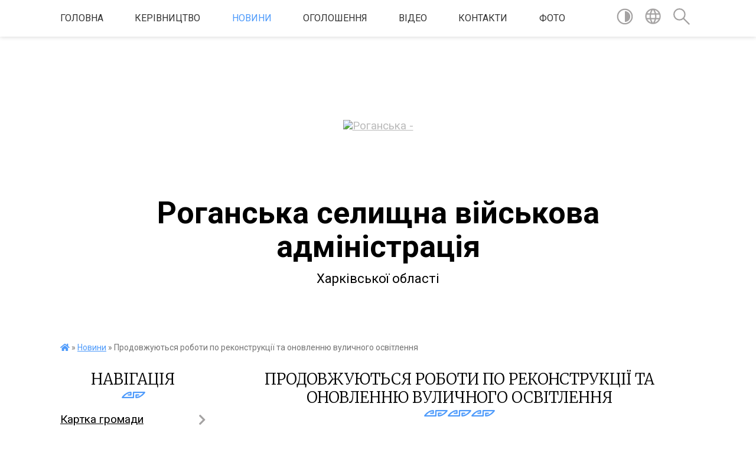

--- FILE ---
content_type: text/html; charset=UTF-8
request_url: https://roganska-gromada.gov.ua/news/1552483293/
body_size: 15385
content:
<!DOCTYPE html>
<html lang="uk">
<head>
	<!--[if IE]><meta http-equiv="X-UA-Compatible" content="IE=edge"><![endif]-->
	<meta charset="utf-8">
	<meta name="viewport" content="width=device-width, initial-scale=1">
	<!--[if IE]><script>
		document.createElement('header');
		document.createElement('nav');
		document.createElement('main');
		document.createElement('section');
		document.createElement('article');
		document.createElement('aside');
		document.createElement('footer');
		document.createElement('figure');
		document.createElement('figcaption');
	</script><![endif]-->
	<title>Продовжуються роботи по реконструкції та оновленню вуличного освітлення | Роганська селищна військова адміністрація Харківської області</title>
	<meta name="description" content="Виконавчим комітетом Роганської селищної ради виконуються роботи по реконструкції та оновленню вуличного освітлення на території громади, а саме по ивулицях Кантемирівській,Першого травня,Веселій та по провулку Малиновий.. . ">
	<meta name="keywords" content="Продовжуються, роботи, по, реконструкції, та, оновленню, вуличного, освітлення, |, Роганська, селищна, військова, адміністрація, Харківської, області">

	
		<meta property="og:image" content="https://rada.info/upload/users_files/04396740/ccd36e7a5515cff55ff1a59e78a6ca1f.jpg">
	<meta property="og:image:width" content="867">
	<meta property="og:image:height" content="749">
			<meta property="og:title" content="Продовжуються роботи по реконструкції та оновленню вуличного освітлення">
			<meta property="og:description" content="Виконавчим комітетом Роганської селищної ради виконуються роботи по&amp;nbsp;реконструкції та оновленню вуличного освітлення на території громади, а саме по ивулицях Кантемирівській,Першого травня,Веселій та по провулку&amp;nbsp;Малиновий.">
			<meta property="og:type" content="article">
	<meta property="og:url" content="https://roganska-gromada.gov.ua/news/1552483293/">
		
		<link rel="apple-touch-icon" sizes="57x57" href="https://gromada.org.ua/apple-icon-57x57.png">
	<link rel="apple-touch-icon" sizes="60x60" href="https://gromada.org.ua/apple-icon-60x60.png">
	<link rel="apple-touch-icon" sizes="72x72" href="https://gromada.org.ua/apple-icon-72x72.png">
	<link rel="apple-touch-icon" sizes="76x76" href="https://gromada.org.ua/apple-icon-76x76.png">
	<link rel="apple-touch-icon" sizes="114x114" href="https://gromada.org.ua/apple-icon-114x114.png">
	<link rel="apple-touch-icon" sizes="120x120" href="https://gromada.org.ua/apple-icon-120x120.png">
	<link rel="apple-touch-icon" sizes="144x144" href="https://gromada.org.ua/apple-icon-144x144.png">
	<link rel="apple-touch-icon" sizes="152x152" href="https://gromada.org.ua/apple-icon-152x152.png">
	<link rel="apple-touch-icon" sizes="180x180" href="https://gromada.org.ua/apple-icon-180x180.png">
	<link rel="icon" type="image/png" sizes="192x192"  href="https://gromada.org.ua/android-icon-192x192.png">
	<link rel="icon" type="image/png" sizes="32x32" href="https://gromada.org.ua/favicon-32x32.png">
	<link rel="icon" type="image/png" sizes="96x96" href="https://gromada.org.ua/favicon-96x96.png">
	<link rel="icon" type="image/png" sizes="16x16" href="https://gromada.org.ua/favicon-16x16.png">
	<link rel="manifest" href="https://gromada.org.ua/manifest.json">
	<meta name="msapplication-TileColor" content="#ffffff">
	<meta name="msapplication-TileImage" content="https://gromada.org.ua/ms-icon-144x144.png">
	<meta name="theme-color" content="#ffffff">
	
	
		<meta name="robots" content="">
	
	<link href="https://fonts.googleapis.com/css?family=Merriweather:300|Roboto:400,400i,700,700i&amp;subset=cyrillic-ext" rel="stylesheet">

    <link rel="preload" href="https://cdnjs.cloudflare.com/ajax/libs/font-awesome/5.9.0/css/all.min.css" as="style">
	<link rel="stylesheet" href="https://cdnjs.cloudflare.com/ajax/libs/font-awesome/5.9.0/css/all.min.css" integrity="sha512-q3eWabyZPc1XTCmF+8/LuE1ozpg5xxn7iO89yfSOd5/oKvyqLngoNGsx8jq92Y8eXJ/IRxQbEC+FGSYxtk2oiw==" crossorigin="anonymous" referrerpolicy="no-referrer" />
    
	<link rel="preload" href="//gromada.org.ua/themes/pattern/css/styles_vip.css?v=2.39" as="style">
	<link rel="stylesheet" href="//gromada.org.ua/themes/pattern/css/styles_vip.css?v=2.39">
	<link rel="stylesheet" href="//gromada.org.ua/themes/pattern/css/5789/theme_vip.css?v=1769823033">
	
		<!--[if lt IE 9]>
	<script src="https://oss.maxcdn.com/html5shiv/3.7.2/html5shiv.min.js"></script>
	<script src="https://oss.maxcdn.com/respond/1.4.2/respond.min.js"></script>
	<![endif]-->
	<!--[if gte IE 9]>
	<style type="text/css">
		.gradient { filter: none; }
	</style>
	<![endif]-->

</head>
<body class="">

	<a href="#top_menu" class="skip-link link" aria-label="Перейти до головного меню (Alt+1)" accesskey="1">Перейти до головного меню (Alt+1)</a>
	<a href="#left_menu" class="skip-link link" aria-label="Перейти до бічного меню (Alt+2)" accesskey="2">Перейти до бічного меню (Alt+2)</a>
    <a href="#main_content" class="skip-link link" aria-label="Перейти до головного вмісту (Alt+3)" accesskey="3">Перейти до текстового вмісту (Alt+3)</a>




	
	<section class="top_nav">
		<div class="wrap">
			<div class="row">
				<div class="grid-80">
					<nav class="main_menu" id="top_menu">
						<ul>
														<li class="">
								<a href="https://roganska-gromada.gov.ua/main/">Головна</a>
																							</li>
														<li class="">
								<a href="https://roganska-gromada.gov.ua/kerivnictvo-10-11-41-21-11-2017/">Керівництво</a>
																							</li>
														<li class="active">
								<a href="https://roganska-gromada.gov.ua/news/">Новини</a>
																							</li>
														<li class="">
								<a href="https://roganska-gromada.gov.ua/more_news/">Оголошення</a>
																							</li>
														<li class="">
								<a href="https://roganska-gromada.gov.ua/video-15-25-35-27-09-2019/">Відео</a>
																							</li>
														<li class="">
								<a href="https://roganska-gromada.gov.ua/feedback/">Контакти</a>
																							</li>
														<li class="">
								<a href="https://roganska-gromada.gov.ua/photo/">Фото</a>
																							</li>
													</ul>
					</nav>
					&nbsp;
					<button class="menu-button" id="open-button"><i class="fas fa-bars"></i> Меню сайту</button>
				</div>
				<div class="grid-20">
					<nav class="special_menu">
						<ul>
															<li class="alt_link"><a href="#" title="Версія для людей з вадами зору" onclick="return set_special('52c0a3b2eca71cfe92ca0b9461c3eae837d6389f');"><img class="svg ico" src="//gromada.org.ua/themes/pattern/img/ico/contrast_ico.svg"></a></li>
								<li class="translate_link"><a href="#" class="show_translate" title="Відкрити перекладач"><img class="svg ico" src="//gromada.org.ua/themes/pattern/img/ico/world_ico.svg"></a></li>
								<li><a href="#" class="show_search" title="Показати поле для пошуку"><img class="svg ico" src="//gromada.org.ua/themes/pattern/img/ico/search_ico.svg"></a></li>
													</ul>
					</nav>
					<form action="https://roganska-gromada.gov.ua/search/" class="search_form">
						<input type="text" name="q" value="" placeholder="Пошук..." aria-label="Введіть пошукову фразу" required>
						<button type="submit" name="search" value="y" aria-label="Здійснити пошук"><i class="fa fa-search"></i></button>
					</form>
					<div class="translate_block">
						<div id="google_translate_element"></div>
					</div>
				</div>
				<div class="clearfix"></div>
			</div>
		</div>
	</section>

	<header>
		<div class="wrap">
			<div class="logo">
				<a href="https://roganska-gromada.gov.ua/" id="logo" class="form_0">
					<img src="https://rada.info/upload/users_files/04396740/gerb/вца_1.png" alt="Роганська - ">
				</a>
			</div>
			<div class="title">
				<div class="slogan_1">Роганська селищна військова адміністрація</div><br>
				<div class="slogan_2">Харківської області</div>
			</div>
		</div>
	</header>

	<div class="wrap">
				
		<section class="bread_crumbs">
		<div xmlns:v="http://rdf.data-vocabulary.org/#"><a href="https://roganska-gromada.gov.ua/" title="Головна сторінка"><i class="fas fa-home"></i></a> &raquo; <a href="https://roganska-gromada.gov.ua/news/" aria-current="page">Новини</a>  &raquo; <span>Продовжуються роботи по реконструкції та оновленню вуличного освітлення</span></div>
	</section>
	
	<section class="center_block">
		<div class="row">
			<div class="grid-25 fr">
				<aside>
				
									
					<div class="sidebar_title" id="left_menu">Навігація</div>
					
					<nav class="sidebar_menu">
						<ul>
														<li class=" has-sub">
								<a href="https://roganska-gromada.gov.ua/structure/">Картка громади</a>
																<button onclick="return show_next_level(this);" aria-label="Показати підменю"></button>
																								<ul>
																		<li class="">
										<a href="https://roganska-gromada.gov.ua/strategiya-rozvitku-roganskoi-otg-na-20172025-roki-15-08-24-15-11-2017/">Стратегія розвитку Роганської ОТГ на 2017-2025 роки</a>
																													</li>
																		<li class="">
										<a href="https://roganska-gromada.gov.ua/istorichna-dovidka-10-28-09-16-11-2017/">Історична довідка</a>
																													</li>
																		<li class="">
										<a href="https://roganska-gromada.gov.ua/programa-kompleksnogo-vidnovlennya-roganskoi-selischnoi-teritorialnoi-gromadi-12-46-15-09-06-2023/">Програма комплексного відновлення Роганської селищної територіальної громади</a>
																													</li>
																		<li class="">
										<a href="https://roganska-gromada.gov.ua/kompleksnij-plan-prostorovogo-rozvitku-teritorii-roganskoi-selischnoi-teritorialnoi-gromadi-16-16-02-05-06-2025/">Комплексний план просторового розвитку території Роганської селищної територіальної громади</a>
																													</li>
																		<li class="">
										<a href="https://roganska-gromada.gov.ua/kompleksnij-plan-prostorovogo-rozvitku-teritorii-roganskoi-teritorialnoi-gromadi-harkivskogo-rajonu-harkivskoi-oblasti-16-32-59-17-07-2024/">МАТЕРІАЛИ КОМПЛЕКСНОГО ПЛАНУ ПРОСТОРОВОГО РОЗВИТКУ ТЕРИТОРІЇ РОГАНСЬКОЇ ТЕРИТОРІАЛЬНОЇ ГРОМАДИ ХАРКІВСЬКОГО РАЙОНУ ХАРКІВСЬКОЇ ОБЛАСТІ</a>
																													</li>
																										</ul>
															</li>
														<li class=" has-sub">
								<a href="https://roganska-gromada.gov.ua/komunalni-pidpriemstva-11-33-50-16-11-2017/">Комунальні підприємства</a>
																<button onclick="return show_next_level(this);" aria-label="Показати підменю"></button>
																								<ul>
																		<li class="">
										<a href="https://roganska-gromada.gov.ua/zheu-dokuchaivske-11-05-21-06-12-2017/">ЖЕУ "Докучаївське"</a>
																													</li>
																		<li class="">
										<a href="https://roganska-gromada.gov.ua/kp-teplovi-merezhi-roganskoi-selischnoi-radi-11-13-45-06-12-2017/">КП "Теплові мережі Роганської селищної ради"</a>
																													</li>
																		<li class="">
										<a href="https://roganska-gromada.gov.ua/kp-roganska-ritualna-sluzhba-roganskoi-selischnoi-radi-11-17-43-06-12-2017/">КП "Роганська ритуальна служба Роганської селищної ради"</a>
																													</li>
																										</ul>
															</li>
														<li class=" has-sub">
								<a href="https://roganska-gromada.gov.ua/policejskij-oficer-gromad-13-58-52-24-08-2023/">Поліцейські офіцери громади</a>
																<button onclick="return show_next_level(this);" aria-label="Показати підменю"></button>
																								<ul>
																		<li class="">
										<a href="https://roganska-gromada.gov.ua/zviti-policejskih-oficeriv-roganskoi-gromadi-09-02-33-29-07-2025/">Звіти Поліцейських офіцерів Роганської громади</a>
																													</li>
																										</ul>
															</li>
														<li class="">
								<a href="https://roganska-gromada.gov.ua/cnap-10-11-24-09-10-2023/">ЦНАП</a>
																							</li>
														<li class=" has-sub">
								<a href="https://roganska-gromada.gov.ua/kompensaciya-za-poshkodzhene-majno-14-17-40-21-06-2023/">Компенсація за пошкоджене майно</a>
																<button onclick="return show_next_level(this);" aria-label="Показати підменю"></button>
																								<ul>
																		<li class="">
										<a href="https://roganska-gromada.gov.ua/ogoloshennya-pro-zasidannya-komisiya-16-00-48-30-06-2023/">Оголошення про засідання комісія</a>
																													</li>
																		<li class="">
										<a href="https://roganska-gromada.gov.ua/zasidannya-komisij-13-14-32-04-07-2023/">Засідання комісій</a>
																													</li>
																										</ul>
															</li>
														<li class=" has-sub">
								<a href="https://roganska-gromada.gov.ua/ku-centr-nadannya-socialnih-poslug-roganskoi-selischnoi-radi-15-28-41-27-04-2021/">КУ «Центр надання соціальних послуг Роганської селищної ради»</a>
																<button onclick="return show_next_level(this);" aria-label="Показати підменю"></button>
																								<ul>
																		<li class="">
										<a href="https://roganska-gromada.gov.ua/perelik-socialnih-poslug-09-03-24-13-11-2024/">ПЕРЕЛІК  соціальних послуг</a>
																													</li>
																		<li class="">
										<a href="https://roganska-gromada.gov.ua/informacijna-kartka-09-04-49-13-11-2024/">ІНФОРМАЦІЙНА КАРТКА</a>
																													</li>
																		<li class="">
										<a href="https://roganska-gromada.gov.ua/zviti-11-27-08-05-03-2025/">ЗВІТИ</a>
																													</li>
																		<li class="">
										<a href="https://roganska-gromada.gov.ua/protidiya-domashnogo-ta-gendernogo-nasilstva-11-41-35-21-11-2024/">ПРОТИДІЯ ДОМАШНЬОМУ ТА ГЕНДЕРНОМУ НАСИЛЬСТВА</a>
																													</li>
																		<li class="">
										<a href="https://roganska-gromada.gov.ua/derzhava-zabezpechue-suchasnimi-protezami-bezoplatno-12-41-25-19-03-2025/">Держава забезпечує сучасними протезами Безоплатно</a>
																													</li>
																										</ul>
															</li>
														<li class=" has-sub">
								<a href="https://roganska-gromada.gov.ua/sluzhba-u-spravah-ditej-ta-simi-14-38-55-19-11-2021/">Служба у справах дітей</a>
																<button onclick="return show_next_level(this);" aria-label="Показати підменю"></button>
																								<ul>
																		<li class=" has-sub">
										<a href="https://roganska-gromada.gov.ua/domashne-nasilstvo-12-28-34-13-02-2025/">Домашнє насильство</a>
																				<button onclick="return show_next_level(this);" aria-label="Показати підменю"></button>
																														<ul>
																						<li><a href="https://roganska-gromada.gov.ua/shkilnij-buling-oznaki-ta-pravovi-naslidki-12-32-12-13-02-2025/">Шкільний булінг - ознаки та правові наслідки</a></li>
																						<li><a href="https://roganska-gromada.gov.ua/pam’yatka-batkam-pravoporushennya-ta-vidi-vidpovidalnosti-nepovnolitnih-12-39-46-13-02-2025/">Пам’ятка батькам  «Правопорушення та види відповідальності неповнолітніх»</a></li>
																						<li><a href="https://roganska-gromada.gov.ua/osoblivo-tyazhki-zlochini-yaki-mozhut-buti-skoeni-nepovnolitnimi-abo-vidnosno-nepovnolitnih-v-umovah-voennogo-stanu-12-51-37-13-02-2025/">Особливо тяжкі злочини, які можуть бути скоєні неповнолітніми або відносно неповнолітніх в умовах воєнного стану</a></li>
																																</ul>
																			</li>
																										</ul>
															</li>
														<li class=" has-sub">
								<a href="https://roganska-gromada.gov.ua/soc-zahist-11-33-02-16-11-2017/">Соціальний захист</a>
																<button onclick="return show_next_level(this);" aria-label="Показати підменю"></button>
																								<ul>
																		<li class="">
										<a href="https://roganska-gromada.gov.ua/socialni-poslugi-dlya-okremih-kategorij-vpo-eksperimentalnij-proekt-nadannya-socialnih-poslug-14-58-33-26-11-2024/">СОЦІАЛЬНІ ПОСЛУГИ ДЛЯ ОКРЕМИХ КАТЕГОРІЙ ВПО: ЕКСПЕРИМЕНТАЛЬНИЙ ПРОЄКТ НАДАННЯ СОЦІАЛЬНИХ ПОСЛУГ</a>
																													</li>
																										</ul>
															</li>
														<li class=" has-sub">
								<a href="https://roganska-gromada.gov.ua/suprovid-veteraniv-vijni-10-42-14-14-03-2025/">Супровід ветеранів війни</a>
																<button onclick="return show_next_level(this);" aria-label="Показати підменю"></button>
																								<ul>
																		<li class="">
										<a href="https://roganska-gromada.gov.ua/adaptivnij-sport-ta-sport-veteraniv-vijni-09-39-00-20-06-2025/">Адаптивний спорт та спорт ветеранів війни</a>
																													</li>
																										</ul>
															</li>
														<li class=" has-sub">
								<a href="https://roganska-gromada.gov.ua/civilnij-zahist-12-01-34-26-11-2019/">Цивільний захист</a>
																<button onclick="return show_next_level(this);" aria-label="Показати підменю"></button>
																								<ul>
																		<li class="">
										<a href="https://roganska-gromada.gov.ua/bezpeka-v-gromadi-12-36-08-09-07-2024/">Безпека в громаді</a>
																													</li>
																										</ul>
															</li>
														<li class=" has-sub">
								<a href="https://roganska-gromada.gov.ua/vikonavchij-komitet-14-57-38-15-11-2017/">Виконавчий комітет</a>
																<button onclick="return show_next_level(this);" aria-label="Показати підменю"></button>
																								<ul>
																		<li class="">
										<a href="https://roganska-gromada.gov.ua/rishennya-vikonavchogo-komitetu-09-50-49-22-11-2017/">Рішення виконавчого комітету</a>
																													</li>
																		<li class="">
										<a href="https://roganska-gromada.gov.ua/rozporyadzhennya-1526305217/">Розпорядження</a>
																													</li>
																										</ul>
															</li>
														<li class=" has-sub">
								<a href="https://roganska-gromada.gov.ua/bjudzhet-1548334632/">Бюджет</a>
																<button onclick="return show_next_level(this);" aria-label="Показати підменю"></button>
																								<ul>
																		<li class=" has-sub">
										<a href="https://roganska-gromada.gov.ua/pasporti-bjudzhetnih-program-1548335730/">Паспорти бюджетних програм(АРХІВ 2019-2020)</a>
																				<button onclick="return show_next_level(this);" aria-label="Показати підменю"></button>
																														<ul>
																						<li><a href="https://roganska-gromada.gov.ua/2025-15-10-17-25-02-2025/">2025</a></li>
																																</ul>
																			</li>
																		<li class=" has-sub">
										<a href="https://roganska-gromada.gov.ua/golovni-rozporyadniki-ta-oderzhuvachiv-bjudzhetnih-koshtiv-23-46-26-16-12-2024/">Головні розпорядники та одержувачів бюджетних коштів</a>
																				<button onclick="return show_next_level(this);" aria-label="Показати підменю"></button>
																														<ul>
																						<li><a href="https://roganska-gromada.gov.ua/golovni-rozporyadniki-koshtiv-bjudzhetu-14-35-27-30-12-2024/">Головні розпорядники коштів бюджету</a></li>
																						<li><a href="https://roganska-gromada.gov.ua/rozporyadniki-ta-oderzhuvachi-koshtiv-selischnogo-bjudzhetu-14-46-17-30-12-2024/">Розпорядники та одержувачі коштів селищного бюджету</a></li>
																																</ul>
																			</li>
																		<li class=" has-sub">
										<a href="https://roganska-gromada.gov.ua/rishennya-pro-miscevij-bjudzhet-00-07-13-17-12-2024/">Рішення про місцевий бюджет</a>
																				<button onclick="return show_next_level(this);" aria-label="Показати підменю"></button>
																														<ul>
																						<li><a href="https://roganska-gromada.gov.ua/2025-15-20-55-30-12-2024/">2025</a></li>
																						<li><a href="https://roganska-gromada.gov.ua/2026-rik-12-28-11-31-12-2025/">2026 рік</a></li>
																																</ul>
																			</li>
																		<li class="">
										<a href="https://roganska-gromada.gov.ua/programi-11-05-17-15-01-2025/">ПРОГРАМИ</a>
																													</li>
																		<li class=" has-sub">
										<a href="https://roganska-gromada.gov.ua/bjudzhetni-zapiti-15-24-04-30-12-2024/">Бюджетні запити</a>
																				<button onclick="return show_next_level(this);" aria-label="Показати підменю"></button>
																														<ul>
																						<li><a href="https://roganska-gromada.gov.ua/2025-rik-15-24-34-30-12-2024/">2025 рік</a></li>
																																</ul>
																			</li>
																		<li class=" has-sub">
										<a href="https://roganska-gromada.gov.ua/zviti-pro-vikonannya-bjudzhetu-08-56-43-17-01-2025/">Звіти про виконання бюджету</a>
																				<button onclick="return show_next_level(this);" aria-label="Показати підменю"></button>
																														<ul>
																						<li><a href="https://roganska-gromada.gov.ua/2024-09-33-54-17-01-2025/">2024</a></li>
																						<li><a href="https://roganska-gromada.gov.ua/2023-08-57-37-17-01-2025/">2023</a></li>
																						<li><a href="https://roganska-gromada.gov.ua/2025-15-22-48-18-08-2025/">2025</a></li>
																																</ul>
																			</li>
																		<li class=" has-sub">
										<a href="https://roganska-gromada.gov.ua/prognoz-bjudzhetu-na-serednostrokovij-period-09-04-18-13-08-2025/">Прогноз бюджету на середньостроковий період</a>
																				<button onclick="return show_next_level(this);" aria-label="Показати підменю"></button>
																														<ul>
																						<li><a href="https://roganska-gromada.gov.ua/prognoz-bjudzhetu-roganskoi-selischnoi-teritorialnoi-gromadi-na-20262028-roki-09-07-40-13-08-2025/">Прогноз бюджету Роганської селищної територіальної громади на 2026-2028 роки</a></li>
																																</ul>
																			</li>
																										</ul>
															</li>
														<li class=" has-sub">
								<a href="https://roganska-gromada.gov.ua/viddil-osviti-11-23-03-21-12-2017/">Відділ освіти</a>
																<button onclick="return show_next_level(this);" aria-label="Показати підменю"></button>
																								<ul>
																		<li class=" has-sub">
										<a href="https://roganska-gromada.gov.ua/doshkilni-navchalni-zakladi-12-04-24-22-12-2017/">Дошкільні навчальні заклади (Веб - сайти)</a>
																				<button onclick="return show_next_level(this);" aria-label="Показати підменю"></button>
																														<ul>
																						<li><a href="https://roganska-gromada.gov.ua/adresa-doshkilnih-zakladiv-1569407189/">Адреса дошкільних закладів</a></li>
																																</ul>
																			</li>
																		<li class=" has-sub">
										<a href="https://roganska-gromada.gov.ua/zakladi-serednoi-osviti-11-58-44-22-12-2017/">Заклади середньої освіти(Веб - сайти)</a>
																				<button onclick="return show_next_level(this);" aria-label="Показати підменю"></button>
																														<ul>
																						<li><a href="https://roganska-gromada.gov.ua/adresa-zakladiv-osviti-1569406898/">Адреса закладів середньої освіти</a></li>
																																</ul>
																			</li>
																										</ul>
															</li>
														<li class=" has-sub">
								<a href="https://roganska-gromada.gov.ua/kultura-ta-sport-08-52-31-04-01-2022/">Культура та спорт</a>
																<button onclick="return show_next_level(this);" aria-label="Показати підменю"></button>
																								<ul>
																		<li class="">
										<a href="https://roganska-gromada.gov.ua/roganskij-budinok-kulturi-08-53-16-04-01-2022/">Роганський будинок культури</a>
																													</li>
																		<li class=" has-sub">
										<a href="https://roganska-gromada.gov.ua/ponomarenkivskij-silskij-klub-08-54-15-04-01-2022/">Пономаренківський сільський клуб</a>
																				<button onclick="return show_next_level(this);" aria-label="Показати підменю"></button>
																														<ul>
																						<li><a href="https://roganska-gromada.gov.ua/tvorcha-harakteristika-20-55-27-12-09-2024/">Зразковий аматорський хореографічний колектив «Зоряна»</a></li>
																						<li><a href="https://roganska-gromada.gov.ua/istorichna-dovidka-ponomarenkivskogo-silskogo-klubu-21-11-04-12-09-2024/">Історична довідка Пономаренківського сільського клубу</a></li>
																						<li><a href="https://roganska-gromada.gov.ua/tvorcha-harakteristika-na-narodnij-amatorskij-vokalnij-kolektiv-„mriya-21-19-05-12-09-2024/">Народний аматорський вокальний колектив „Мрія”</a></li>
																						<li><a href="https://roganska-gromada.gov.ua/harakteristika-vokalnogo-ansamblju-bereginya-ponomarenkivskogo-silskogo-klubu-21-31-08-12-09-2024/">Вокальний ансамбль "Берегиня"</a></li>
																						<li><a href="https://roganska-gromada.gov.ua/tvorcha-harakteristika-horeografichnogo-kolektivu-horeografichnij-kolektiv-multicolor-21-57-17-12-09-2024/">Хореографічний колектив Multicolor</a></li>
																																</ul>
																			</li>
																		<li class="">
										<a href="https://roganska-gromada.gov.ua/cdjut-08-57-29-04-01-2022/">ЦДЮТ</a>
																													</li>
																										</ul>
															</li>
														<li class="">
								<a href="https://roganska-gromada.gov.ua/plichoplich-zgurtovani-gromadi-11-13-14-10-11-2025/">"Пліч-о-Пліч: Згуртовані громади"</a>
																							</li>
														<li class=" has-sub">
								<a href="https://roganska-gromada.gov.ua/deputatskij-korpus-11-31-42-16-11-2017/">Депутатський корпус</a>
																<button onclick="return show_next_level(this);" aria-label="Показати підменю"></button>
																								<ul>
																		<li class="">
										<a href="https://roganska-gromada.gov.ua/postijni-komisii-11-32-08-16-11-2017/">Постійні комісії</a>
																													</li>
																										</ul>
															</li>
														<li class="">
								<a href="https://roganska-gromada.gov.ua/reglament-15-03-26-15-11-2017/">Регламент</a>
																							</li>
														<li class="">
								<a href="https://roganska-gromada.gov.ua/vakansii-11-34-06-16-11-2017/">Вакансії</a>
																							</li>
														<li class="">
								<a href="https://roganska-gromada.gov.ua/stavki-miscevih-podatkiv-na-2022-rik-14-45-38-01-07-2021/">Місцеві податки та збори</a>
																							</li>
														<li class="">
								<a href="https://roganska-gromada.gov.ua/protokoli-zboriv-spivvlasnikiv-bagatokvartirnogo-budinku-14-09-35-17-09-2021/">Протоколи зборів співвласників багатоквартирного будинку</a>
																							</li>
														<li class="">
								<a href="https://roganska-gromada.gov.ua/publichni-zakupivli-14-22-24-06-10-2023/">Публічні закупівлі</a>
																							</li>
														<li class="">
								<a href="https://roganska-gromada.gov.ua/regulyatorna-politika-08-02-19-08-06-2021/">Регуляторна політика</a>
																							</li>
														<li class="">
								<a href="https://roganska-gromada.gov.ua/kolektivnij-dogovir-20-35-21-07-01-2021/">Реєстр колективних договорів, змін і доповнень до них</a>
																							</li>
														<li class=" has-sub">
								<a href="https://roganska-gromada.gov.ua/sesii-08-52-29-03-12-2020/">Сесії</a>
																<button onclick="return show_next_level(this);" aria-label="Показати підменю"></button>
																								<ul>
																		<li class=" has-sub">
										<a href="https://roganska-gromada.gov.ua/sesii-11-29-50-16-11-2017/">Сесії(Архів)</a>
																				<button onclick="return show_next_level(this);" aria-label="Показати підменю"></button>
																														<ul>
																						<li><a href="https://roganska-gromada.gov.ua/poryadok-dennij-11-35-27-19-12-2017/">Порядок денний</a></li>
																						<li><a href="https://roganska-gromada.gov.ua/proekti-rishen-11-30-48-16-11-2017/">Проекти рішень</a></li>
																						<li><a href="https://roganska-gromada.gov.ua/poimenne-golosuvannya-11-31-10-16-11-2017/">Поіменне голосування</a></li>
																						<li><a href="https://roganska-gromada.gov.ua/rishennya-11-30-15-16-11-2017/">Рішення</a></li>
																						<li><a href="https://roganska-gromada.gov.ua/protokoli-zasidan-postijnih-komisij-08-44-01-23-02-2018/">Протоколи засідань постійних комісій</a></li>
																																</ul>
																			</li>
																		<li class="">
										<a href="https://roganska-gromada.gov.ua/poryadok-dennij-08-53-13-03-12-2020/">Порядок денний</a>
																													</li>
																		<li class="">
										<a href="https://roganska-gromada.gov.ua/proekti-rishen-08-53-36-03-12-2020/">Проекти рішень</a>
																													</li>
																		<li class="">
										<a href="https://roganska-gromada.gov.ua/rishennya-08-54-10-03-12-2020/">Рішення</a>
																													</li>
																		<li class="">
										<a href="https://roganska-gromada.gov.ua/poimenne-golosuvannya-08-55-02-03-12-2020/">Поіменне голосування</a>
																													</li>
																		<li class="">
										<a href="https://roganska-gromada.gov.ua/protokoli-zasidan-postijnih-komisij-08-55-45-03-12-2020/">Протоколи засідань постійних комісій</a>
																													</li>
																										</ul>
															</li>
													</ul>
						
												
					</nav>

									
											<div class="sidebar_title">Особистий кабінет користувача</div>

<div class="petition_block">

		<div class="alert alert-warning">
		Ви не авторизовані. Для того, щоб мати змогу створювати або підтримувати петиції<br>
		<a href="#auth_petition" class="open-popup add_petition btn btn-yellow btn-small btn-block" style="margin-top: 10px;"><i class="fa fa-user"></i> авторизуйтесь</a>
	</div>
		
			<h2 style="margin: 30px 0;">Система петицій</h2>
		
					<div class="none_petition">Немає петицій, за які можна голосувати</div>
							<p style="margin-bottom: 10px;"><a href="https://roganska-gromada.gov.ua/all_petitions/" class="btn btn-grey btn-small btn-block"><i class="fas fa-clipboard-list"></i> Всі петиції (20)</a></p>
				
		
	
</div>
					
					
					
					
										<div id="banner_block">

						<h2 style="text-align: center;"><span style="font-family:Trebuchet MS,Helvetica,sans-serif;">СПИСОК ПУБЛІЧНИХ&nbsp;ЗАКУПІВЕЛЬ</span><br />
<a rel="nofollow" href="https://prozorro.gov.ua/search/tender?buyer=41054026&amp;proc_type=aboveThreshold"><img alt="Фото без опису"  src="https://rada.info/upload/users_files/04396740/3fbccfac23fdbfbdd0d6624eaa756ade.jpg" style="width: 262px; height: 109px;" /></a></h2>

<p style="text-align:center"><a rel="nofollow" href="//www.president.gov.ua/"><img alt="ПРЕЗИДЕНТ УКРАЇНИ" src="https://rada.info/upload/users_files/04396740/1cb16968b688bc34b08f48b2b55bddf5.jpg" style="height:91px; margin-bottom:2px; width:262px" /></a></p>

<p style="text-align:center"><a rel="nofollow" href="http://portal.rada.gov.ua/rada/control/uk/index" target="_blank"><img alt="Верховна Рада України" src="https://rada.info/upload/users_files/04396740/e75be40b397b93faf59de8f10ae9ba0a.jpg" style="height:91px; width:262px" /></a></p>

<p style="text-align:center"><a rel="nofollow" href="http://www.kmu.gov.ua/" target="_blank"><img alt="Урядовий портал" src="https://rada.info/upload/users_files/04396740/e66d334bb0ca840a0df5d2efed39905d.jpg" style="height:91px; width:262px" /></a></p>

<p style="text-align:center"><a rel="nofollow" href="http://www.kmu.gov.ua/control/uk/publish/article?art_id=244209261&amp;cat_id=244209257" target="_blank"><img alt="Фото без опису"  src="https://rada.info/upload/users_files/04396740/03f3804624ab3a84c8dad901180bc5a2.jpg" style="height:137px; width:262px" /></a></p>

<p style="text-align:center"><a rel="nofollow" href="http://www.oblrada.kharkov.ua/ua/" target="_blank"><img alt="Харківська обласна рада" src="https://rada.info/upload/users_files/04396740/6d6731466470846bc84d79df30b023a3.jpg" style="height:100px; width:262px" /></a></p>

<p style="text-align:center"><a rel="nofollow" href="http://www.kharkivoda.gov.ua/" target="_blank"><img alt="Харківська оласна державна адміністрація" src="https://rada.info/upload/users_files/04396740/d2515a032fa7de6f397a7ce61bd349e8.jpg" style="height:92px; width:262px" /></a></p>

<p style="text-align:center"><a rel="nofollow" href="http://justic.kh.ua/"><img alt="Фото без опису"  src="https://rada.info/upload/users_files/04396740/d473ca85a7683458f121d2eb25c79817.jpg" style="height:122px; width:262px" /></a></p>

<p style="text-align:center"><a rel="nofollow" href="http://kharkiv.legalaid.gov.ua/ua/"><img alt="???°???????????? ???? ?·?°?????????? ???µ?????? ?· ???°???°?????? ?±?µ?·?????»?°???????? ?????????????????? ?????°?????????? ???????????????? ???°????????" src="[data-uri]" style="height:221px; width:262px" /></a></p>

<p style="text-align:center"><a rel="nofollow" href="http://association.kharkov.ua/" target="_blank"><img alt="Фото без опису"  src="https://rada.info/upload/users_files/04396740/325e838a61c87fbeee862e5ead9bb19b.jpg" style="height:92px; width:262px" /></a></p>

<p style="text-align:center"><a rel="nofollow" href="http://kharkivoda.gov.ua/news/74421" target="_blank"><img alt="Фото без опису"  src="https://rada.info/upload/users_files/04396740/7e0944e51b129eccd0a22d50a1e988b3.jpg" style="height:90px; width:262px" /></a></p>

<p style="text-align:center"><a rel="nofollow" href="http://kharkivoda.gov.ua/oblasna-derzhavna-administratsiya/struktura-administratsiyi/strukturni-pidrozdili/141/2766" target="_blank"><img alt="Фото без опису"  src="https://rada.info/upload/users_files/04396740/ffbf84e10dab765c1df124b8c0ed23d8.jpg" style="height:90px; width:262px" /></a></p>

<p style="text-align:center"><a rel="nofollow" href="https://prozorro.gov.ua/" target="_blank"><img alt="Фото без опису"  src="https://rada.info/upload/users_files/04396740/b32c8fe8895c3ade41d7b4b4b7832a8a.gif" style="height:88px; width:262px" /></a></p>

<p style="text-align:center"><a rel="nofollow" href="https://spending.gov.ua"><img alt="Фото без опису"  src="https://rada.info/upload/users_files/04396740/2eefa27c769f791ea28808ae340f4813.jpg" style="height:192px; width:262px" /></a></p>

<p style="text-align:center"><a rel="nofollow" href="http://www.slk.kh.ua/" target="_blank"><img alt="Фото без опису"  src="https://rada.info/upload/users_files/04396740/2f76407409ed17557a9b0c31a791e23b.jpg" style="height:92px; width:262px" /></a></p>

<p style="text-align:center"><a rel="nofollow" href="http://kharkivoda.gov.ua/oblasna-derzhavna-administratsiya/struktura-administratsiyi/strukturni-pidrozdili/159/2817" target="_blank"><img alt="Фото без опису"  src="https://rada.info/upload/users_files/04396740/141199183b0733a0a0cc1c2fd58e72c4.jpg" style="height:90px; width:262px" /></a></p>

<p style="text-align:center"><a rel="nofollow" href="https://atu.net.ua/"><img alt="Фото без опису"  src="https://rada.info/upload/users_files/04396740/004e2b2bfb34508915a3002cbb22f206.jpg" style="width: 200px; height: 200px;" /></a></p>
						<div class="clearfix"></div>

						
						<div class="clearfix"></div>

					</div>
				
				</aside>
			</div>
			<div class="grid-75">

				<main id="main_content">

																		<h1>Продовжуються роботи по реконструкції та оновленню вуличного освітлення</h1>


<div class="row ">
	<div class="grid-30 one_news_date">
		Дата: <span>13.03.2019 15:21</span>
	</div>
	<div class="grid-30 one_news_count">
		Кількість переглядів: <span>561</span>
	</div>
		<div class="grid-30 one_news_socials">
		<button class="social_share" data-type="fb"><img src="//gromada.org.ua/themes/pattern/img/share/fb.png"></button>
		<button class="social_share" data-type="tw"><img src="//gromada.org.ua/themes/pattern/img/share/tw.png"></button>
		<button class="print_btn" onclick="window.print();"><img src="//gromada.org.ua/themes/pattern/img/share/print.png"></button>
	</div>
		<div class="clearfix"></div>
</div>

<hr>

<p style="text-align: justify;"><span style="font-size:18px;">Виконавчим комітетом Роганської селищної ради виконуються роботи по&nbsp;реконструкції та оновленню вуличного освітлення на території громади, а саме по ивулицях Кантемирівській,Першого травня,Веселій та по провулку&nbsp;Малиновий.</span></p>

<p style="text-align: justify;"><span style="font-size:18px;"><img alt="Фото без опису"  alt="" src="https://rada.info/upload/users_files/04396740/ccd36e7a5515cff55ff1a59e78a6ca1f.jpg" style="width: 867px; height: 749px;" /><img alt="Фото без опису"  alt="" src="https://rada.info/upload/users_files/04396740/482ea9a9c4e8623e81fad281bf759c34.jpg" style="width: 2048px; height: 1536px;" /></span></p>
<div class="clearfix"></div>

<hr>



<p><a href="https://roganska-gromada.gov.ua/news/" class="btn btn-grey">&laquo; повернутися</a></p>											
				</main>
				
			</div>
			<div class="clearfix"></div>
		</div>
	</section>
	</div>
	
	<div class="pattern_separator"></div>
	
	<div class="wrap">
	<footer>

		<div class="other_projects">
			<a href="https://gromada.org.ua/" target="_blank" rel="nofollow"><img src="https://rada.info/upload/footer_banner/b_gromada_new.png" alt="Веб-сайти для громад України - GROMADA.ORG.UA"></a>
			<a href="https://rda.org.ua/" target="_blank" rel="nofollow"><img src="https://rada.info/upload/footer_banner/b_rda_new.png" alt="Веб-сайти для районних державних адміністрацій України - RDA.ORG.UA"></a>
			<a href="https://rayrada.org.ua/" target="_blank" rel="nofollow"><img src="https://rada.info/upload/footer_banner/b_rayrada_new.png" alt="Веб-сайти для районних рад України - RAYRADA.ORG.UA"></a>
			<a href="https://osv.org.ua/" target="_blank" rel="nofollow"><img src="https://rada.info/upload/footer_banner/b_osvita_new.png?v=1" alt="Веб-сайти для відділів освіти та освітніх закладів - OSV.ORG.UA"></a>
			<a href="https://gromada.online/" target="_blank" rel="nofollow"><img src="https://rada.info/upload/footer_banner/b_other_new.png" alt="Розробка офіційних сайтів державним організаціям"></a>
		</div>
		
		<div class="row">
			<div class="grid-40 socials">
				<p>
					<a href="https://gromada.org.ua/rss/5789/" rel="nofollow" target="_blank" title="RSS-стрічка новин"><i class="fas fa-rss"></i></a>
										<a href="https://roganska-gromada.gov.ua/feedback/#chat_bot" title="Наша громада в смартфоні"><i class="fas fa-robot"></i></a>
										<i class="fab fa-twitter"></i>					<i class="fab fa-instagram"></i>					<a href="https://www.facebook.com/groups/rogangromada" rel="nofollow" target="_blank" title="Ми у Фейсбук"><i class="fab fa-facebook-f"></i></a>					<i class="fab fa-youtube"></i>					<i class="fab fa-telegram"></i>					<a href="https://roganska-gromada.gov.ua/sitemap/" title="Мапа сайту"><i class="fas fa-sitemap"></i></a>
				</p>
				<p class="copyright">Роганська громада - 2017-2026 &copy; Весь контент доступний за ліцензією <a href="https://creativecommons.org/licenses/by/4.0/deed.uk" target="_blank" rel="nofollow">Creative Commons Attribution 4.0 International License</a>, якщо не зазначено інше.</p>
			</div>
			<div class="grid-20 developers">
				<a href="https://vlada.ua/" rel="nofollow" target="_blank" title="Розроблено на платформі Vlada.UA"><img src="//gromada.org.ua/themes/pattern/img/vlada_online.svg?v=ua" class="svg"></a><br>
				<span>офіційні сайти &laquo;під ключ&raquo;</span><br>
				для органів державної влади
			</div>
			<div class="grid-40 admin_auth_block">
								<p><a href="#auth_block" class="open-popup" title="Форма входу в адмін-панель сайту"><i class="fa fa-lock"></i></a></p>
				<p class="sec"><a href="#auth_block" class="open-popup">Вхід для адміністратора</a></p>
							</div>
			<div class="clearfix"></div>
		</div>

	</footer>

	</div>

		
	





<script type="text/javascript" src="//gromada.org.ua/themes/pattern/js/jquery-3.6.0.min.js"></script>
<script type="text/javascript" src="//gromada.org.ua/themes/pattern/js/jquery-migrate-3.3.2.min.js"></script>
<script type="text/javascript" src="//gromada.org.ua/themes/pattern/js/flickity.pkgd.min.js"></script>
<script type="text/javascript" src="//gromada.org.ua/themes/pattern/js/flickity-imagesloaded.js"></script>
<script type="text/javascript">
	$(document).ready(function(){
		$(".main-carousel .carousel-cell.not_first").css("display", "block");
	});
</script>
<script type="text/javascript" src="//gromada.org.ua/themes/pattern/js/icheck.min.js"></script>
<script type="text/javascript" src="//gromada.org.ua/themes/pattern/js/superfish.min.js?v=2"></script>



<script type="text/javascript" src="//gromada.org.ua/themes/pattern/js/functions_unpack.js?v=2.32"></script>
<script type="text/javascript" src="//gromada.org.ua/themes/pattern/js/hoverIntent.js"></script>
<script type="text/javascript" src="//gromada.org.ua/themes/pattern/js/jquery.magnific-popup.min.js"></script>
<script type="text/javascript" src="//gromada.org.ua/themes/pattern/js/jquery.mask.min.js"></script>


	

<script type="text/javascript" src="//translate.google.com/translate_a/element.js?cb=googleTranslateElementInit"></script>
<script type="text/javascript">
	function googleTranslateElementInit() {
		new google.translate.TranslateElement({
			pageLanguage: 'uk',
			includedLanguages: 'de,en,es,fr,pl,hu,bg,ro,da,lt',
			layout: google.translate.TranslateElement.InlineLayout.SIMPLE,
			gaTrack: true,
			gaId: 'UA-71656986-1'
		}, 'google_translate_element');
	}
</script>

<script>
  (function(i,s,o,g,r,a,m){i["GoogleAnalyticsObject"]=r;i[r]=i[r]||function(){
  (i[r].q=i[r].q||[]).push(arguments)},i[r].l=1*new Date();a=s.createElement(o),
  m=s.getElementsByTagName(o)[0];a.async=1;a.src=g;m.parentNode.insertBefore(a,m)
  })(window,document,"script","//www.google-analytics.com/analytics.js","ga");

  ga("create", "UA-71656986-1", "auto");
  ga("send", "pageview");

</script>

<script async
src="https://www.googletagmanager.com/gtag/js?id=UA-71656986-2"></script>
<script>
   window.dataLayer = window.dataLayer || [];
   function gtag(){dataLayer.push(arguments);}
   gtag("js", new Date());

   gtag("config", "UA-71656986-2");
</script>




<div style="display: none;">
								<div id="get_gromada_ban" class="dialog-popup s">

	<div class="logo"><img src="//gromada.org.ua/themes/pattern/img/logo.svg" class="svg"></div>
    <h4>Код для вставки на сайт</h4>
	
    <div class="form-group">
        <img src="//gromada.org.ua/gromada_orgua_88x31.png">
    </div>
    <div class="form-group">
        <textarea id="informer_area" class="form-control"><a href="https://gromada.org.ua/" target="_blank"><img src="https://gromada.org.ua/gromada_orgua_88x31.png" alt="Gromada.org.ua - веб сайти діючих громад України" /></a></textarea>
    </div>
	
</div>			<div id="auth_block" class="dialog-popup s">

	<div class="logo"><img src="//gromada.org.ua/themes/pattern/img/logo.svg" class="svg"></div>
    <h4>Вхід для адміністратора</h4>
    <form action="//gromada.org.ua/n/actions/" method="post">

		
        
        <div class="form-group">
            <label class="control-label" for="login">Логін: <span>*</span></label>
            <input type="text" class="form-control" name="login" id="login" value="" required>
        </div>
        <div class="form-group">
            <label class="control-label" for="password">Пароль: <span>*</span></label>
            <input type="password" class="form-control" name="password" id="password" value="" required>
        </div>
        <div class="form-group center">
            <input type="hidden" name="object_id" value="5789">
			<input type="hidden" name="back_url" value="https://roganska-gromada.gov.ua/news/1552483293/">
			
            <button type="submit" class="btn btn-yellow" name="pAction" value="login_as_admin_temp">Авторизуватись</button>
        </div>

    </form>

</div>


			
							
								<div id="email_voting" class="dialog-popup m">

	<div class="logo"><img src="//gromada.org.ua/themes/pattern/img/logo.svg" class="svg"></div>
    <h4>Онлайн-опитування: </h4>

    <form action="//gromada.org.ua/n/actions/" method="post" enctype="multipart/form-data">

        <div class="alert alert-warning">
            <strong>Увага!</strong> З метою уникнення фальсифікацій Ви маєте підтвердити свій голос через E-Mail
        </div>
		
        <div class="form-group">
            <label class="control-label" for="voting_email">E-Mail: <span>*</span></label>
            <input type="email" class="form-control" name="email" id="voting_email" value="" required>
        </div>

        <div class="form-group center">
            <input type="hidden" name="answer_id" id="voting_anser_id" value="">
			<input type="hidden" name="back_url" value="https://roganska-gromada.gov.ua/news/1552483293/">
			
            <input type="hidden" name="voting_id" value="">
            <button type="submit" name="pAction" value="get_voting" class="btn btn-yellow">Підтвердити голос</button> <a href="#" class="btn btn-grey close-popup">Скасувати</a>
        </div>

    </form>

</div>


		<div id="result_voting" class="dialog-popup m">

	<div class="logo"><img src="//gromada.org.ua/themes/pattern/img/logo.svg" class="svg"></div>
    <h4>Результати опитування</h4>

    <h3 id="voting_title"></h3>

    <canvas id="voting_diagram"></canvas>
    <div id="voting_results"></div>

    <div class="form-group center">
        <a href="#voting" class="open-popup btn btn-yellow"><i class="far fa-list-alt"></i> Всі опитування</a>
    </div>

</div>		
												<div id="voting_confirmed" class="dialog-popup s">

	<div class="logo"><img src="//gromada.org.ua/themes/pattern/img/logo.svg" class="svg"></div>
    <h4>Дякуємо!</h4>

    <div class="alert alert-success">Ваш голос було зараховано</div>

</div>

		
								<div id="auth_petition" class="dialog-popup s">

	<div class="logo"><img src="//gromada.org.ua/themes/pattern/img/logo.svg" class="svg"></div>
    <h4>Авторизація в системі електронних петицій</h4>
    <form action="//gromada.org.ua/n/actions/" method="post">

		
        
        <div class="form-group">
            <input type="email" class="form-control" name="petition_login" id="petition_login" value="" placeholder="Email: *" autocomplete="off" required>
        </div>
        <div class="form-group">
            <input type="password" class="form-control" name="petition_password" id="petition_password" placeholder="Пароль: *" value="" autocomplete="off" required>
        </div>
        <div class="form-group center">
            <input type="hidden" name="gromada_id" value="5789">
			<input type="hidden" name="back_url" value="https://roganska-gromada.gov.ua/news/1552483293/">
			
            <input type="hidden" name="petition_id" value="">
            <button type="submit" class="btn btn-yellow" name="pAction" value="login_as_petition">Авторизуватись</button>
        </div>
					<div class="form-group" style="text-align: center;">
				Забулись пароль? <a class="open-popup" href="#forgot_password">Система відновлення пароля</a>
			</div>
			<div class="form-group" style="text-align: center;">
				Ще не зареєстровані? <a class="open-popup" href="#reg_petition">Реєстрація</a>
			</div>
		
    </form>

</div>


							<div id="reg_petition" class="dialog-popup">

	<div class="logo"><img src="//gromada.org.ua/themes/pattern/img/logo.svg" class="svg"></div>
    <h4>Реєстрація в системі електронних петицій</h4>
	
	<div class="alert alert-danger">
		<p>Зареєструватись можна буде лише після того, як громада підключить на сайт систему електронної ідентифікації. Наразі очікуємо підключення до ID.gov.ua. Вибачте за тимчасові незручності</p>
	</div>
	
    	
	<p>Вже зареєстровані? <a class="open-popup" href="#auth_petition">Увійти</a></p>

</div>


				<div id="forgot_password" class="dialog-popup s">

	<div class="logo"><img src="//gromada.org.ua/themes/pattern/img/logo.svg" class="svg"></div>
    <h4>Відновлення забутого пароля</h4>
    <form action="//gromada.org.ua/n/actions/" method="post">

		
        
        <div class="form-group">
            <input type="email" class="form-control" name="forgot_email" value="" placeholder="Email зареєстрованого користувача" required>
        </div>	
		
        <div class="form-group">
			<img id="forgot_img_captcha" src="//gromada.org.ua/upload/pre_captcha.png">
		</div>
		
        <div class="form-group">
            <label class="control-label" for="forgot_captcha">Результат арифм. дії: <span>*</span></label>
            <input type="text" class="form-control" name="forgot_captcha" id="forgot_captcha" value="" style="max-width: 120px; margin: 0 auto;" required>
        </div>
        <div class="form-group center">
            <input type="hidden" name="gromada_id" value="5789">
			<input type="hidden" name="captcha_code" id="forgot_captcha_code" value="8bf96dc2f144eb85a4914ae67ee2af71">
			
            <button type="submit" class="btn btn-yellow" name="pAction" value="forgot_password_from_gromada">Відновити пароль</button>
        </div>
        <div class="form-group center">
			Згадали авторизаційні дані? <a class="open-popup" href="#auth_petition">Авторизуйтесь</a>
		</div>

    </form>

</div>

<script type="text/javascript">
    $(document).ready(function() {
        
		$("#forgot_img_captcha").on("click", function() {
			var captcha_code = $("#forgot_captcha_code").val();
			var current_url = document.location.protocol +"//"+ document.location.hostname + document.location.pathname;
			$("#forgot_img_captcha").attr("src", "https://vlada.ua/ajax/?gAction=get_captcha_code&cc="+captcha_code+"&cu="+current_url+"&"+Math.random());
			return false;
		});
		
		
				
		
    });
</script>											
														
				
																	
	</div>
</body>
</html>